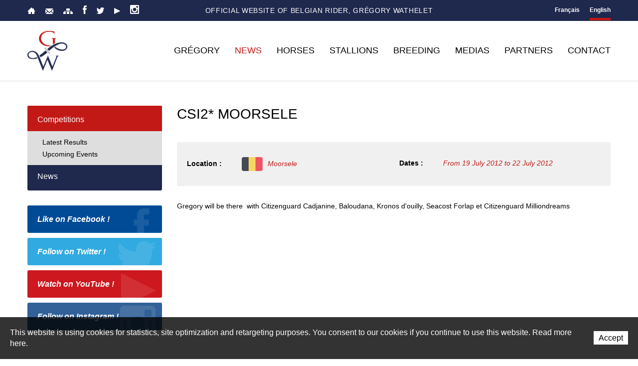

--- FILE ---
content_type: text/html; charset=utf-8
request_url: https://www.gregorywathelet.com/en/Competitions/CSI2-Moorsele.html
body_size: 9599
content:
<!DOCTYPE html>
<!--
// POWERED BY ICECUBE2.NET
// DEVELOPED IN 2015
// 
// ICECUBE2.NET - THE MOST TIME AND COST EFFECTIVE WCM
// MORE THAN 1500 CUSTOMERS AND COUNTING
//
// MORE INFO AT : http://www.icecube2.net
--> 
<html xmlns="http://www.w3.org/1999/xhtml" xmlns:fb="http://www.facebook.com/2008/fbml" lang="en" xml:lang="en">
	<head><!-- ICVHDOC:a8a2b24e-f833-4261-8b57-79fae90cf20c,2.16.0.24,1/28/2026 3:14:34 PM -->
<!--V28 CSS3 buttons-->
<style type="text/css">
@font-face{ 
    font-family:'IceCubeIconsFont';font-weight:normal;font-style:normal; 
    src:url('//static-hostsolutions-ch.s3.amazonaws.com/IceCube/IceCubeIconsFont/IceCubeIconsFont.eot'); 
    src:url('//static-hostsolutions-ch.s3.amazonaws.com/IceCube/IceCubeIconsFont/IceCubeIconsFont.eot?#iefix') format('embedded-opentype'), 
        url('//static-hostsolutions-ch.s3.amazonaws.com/IceCube/IceCubeIconsFont/IceCubeIconsFont.woff') format('woff'), 
        url('//static-hostsolutions-ch.s3.amazonaws.com/IceCube/IceCubeIconsFont/IceCubeIconsFont.ttf') format('truetype'), 
        url('//static-hostsolutions-ch.s3.amazonaws.com/IceCube/IceCubeIconsFont/IceCubeIconsFont.svg#IceCubeIconsFont') format('svg');     
}
[data-icon]:before { font-family:'IceCubeIconsFont';content:attr(data-icon);speak:none;font-weight:normal;font-variant:normal;text-transform:none;line-height:1;-webkit-font-smoothing:antialiased;-moz-osx-font-smoothing:grayscale;margin-right:4px; }
</style>
<!--[if lte IE 7]><script type="text/javascript" src="//static-hostsolutions-ch.s3.amazonaws.com/IceCube/IceCubeIconsFont/lte-ie7.js"></script><![endif]-->

<!--/V28 CSS3 buttons-->




 
        <meta http-equiv="Content-Type" content="text/html; charset=utf-8" />
<meta name="viewport" content="width=device-width, initial-scale=1.0" />
<meta http-equiv="Content-Script-Type" content="text/javascript" />
<meta http-equiv="Content-Style-Type" content="text/css" />
<meta http-equiv="Content-Language" content="en" />  

<title>Official website of Gregory Wathelet, n°1 showjumping's belgian rider | CSI** Moorsele</title>


	
		
		
		
			<meta property="og:image" content="http://www.gregorywathelet.com/Htdocs/Images/NO_ListingFB.png" />
		
	


<meta property="og:url" content="https://www.gregorywathelet.com/en/Competitions/CSI2-Moorsele.html" />
<meta property="og:title" content="CSI** Moorsele" />
<meta property="og:description" content="Official Gregory Wathelet website. Belgian rider in jumping."/>

<meta name="twitter:card" content="summary_large_image">
<meta name="twitter:url" content="https://www.gregorywathelet.com/en/Competitions/CSI2-Moorsele.html">
<meta name="twitter:title" content="CSI** Moorsele">
<meta name="twitter:description" content="Official Gregory Wathelet website. Belgian rider in jumping.">


<meta name="description" content="Official Gregory Wathelet website. Belgian rider in jumping." />
<meta name="keywords" content="Gregory Wathelet, Wathelet, Belguim, Liège, Rider, Horses, Belgian rider, jumping, equestrian sports, Cybertop, Bayamo, Doree vd Moskifarm, Kronos d'Ouilly, Olympie des Villas, Carezina, Centium H Z, Copin Van De Broy, Crushing Z" />
<meta name="language" content="en-US" />
<meta name="robots" content="index,follow" />
<meta name="generator" content="IceCube2.Net" />		
<meta name="author" content="www.gregorywathelet.com, Gregory Wathelet" /> 
<meta name="publisher" content="www.gregorywathelet.com, Gregory Wathelet" />
<meta name="copyright" content="" />
<!--<meta name="google-site-verification" content="KaPTRr-zyfeYC9VF8qSrC0BL5VYdwB8nZaaVyCazLYo" />-->

<!-- Fav and touch icons -->
<link rel="apple-touch-icon-precomposed" sizes="144x144" href="/Htdocs/Images/ico/apple-touch-icon-144-precomposed.png">
<link rel="apple-touch-icon-precomposed" sizes="114x114" href="/Htdocs/Images/ico/apple-touch-icon-114-precomposed.png">
<link rel="apple-touch-icon-precomposed" sizes="72x72" href="/Htdocs/Images/ico/apple-touch-icon-72-precomposed.png">
<link rel="apple-touch-icon-precomposed" href="/Htdocs/Images/ico/apple-touch-icon-57-precomposed.png">
<link rel="shortcut icon" href="/favicon.ico" type="image/x-icon" />
<link rel="icon" href="/favicon.ico" type="image/x-icon" />		
<link rel="canonical" href="https://www.gregorywathelet.com/en/Competitions/CSI2-Moorsele.html" />
    
<!-- Fonts -->
<link href="//fonts.googleapis.com/css?family=Merriweather:400,700italic,700,400italic|Open+Sans:400,400italic,700,700italic,800,800italic' rel='stylesheet' type='text/css'>


<link rel="alternate" type="application/rss+xml" title="RSS" href="/documents.rdf?cid=9612" /> 


<link rel="stylesheet" href="/css_v20150724_4_CD7C407FE8D4D1336FF81EB7090390DD.cssx" type="text/css" media="all" />
<link rel="stylesheet" href="/css_v20150724_22_016DCDDD6B37400821585990D0A9034D.cssx" type="text/css" media="all" />
<!--v20150724_18-->

<!--[if lt IE 9]>
    <script src="http://html5shim.googlecode.com/svn/trunk/html5.js"></script>
<![endif]-->
		
		<!--meta property='og:video' content='https://www.youtube.com/v/NeihvT5l4EY' />
		<meta property='og:video:type' content='video/mp4' />
		<meta property='og:video:width' content='560' />
		<meta property='og:video:height' content='315' /-->
		
	</head>
	<body id="headerAnchor" class="IC2Render IC2Zone-32 IC2Nav-9624 internal topAnchor">
<!-- res:Mobile.Resources.MobileRedirection.html -->
	
		<script type="text/javascript">
		// <![CDATA[ 	
			var G_AllMapsInit = G_AllMapsInit || [];
			
/* Mécanisme de tracking
-------------------------------------------------------------- */
var _gaq = [];
//	Gtag
window.dataLayer = window.dataLayer || [];
function gtag(){dataLayer.push(arguments);}
var gtagId = 'G-1VSWX65GXY'
gtag('js', new Date());
gtag('config', gtagId);

var TrackerCategory = document.location.pathname.substring(1).replace(/\.[a-zA-Z]+$/,'');
TrackerCategory += document.location.search.replace(/[?=&]/g,'/');
TrackerCategory = TrackerCategory.replace(/ReturnURL\/[^\/]*$/);

var Tracker = { 
	Category:TrackerCategory,  
	Providers:{
		'GA':function(category,action,label,value,id){	
			if(action && action.length>0){ 		
				value = (value)?value:1; 
				if(!this.IsEditionMode){
					gtag('event', action, {
						'event_category': category,
						'event_label': label,
						'value': value
					});
				}
			}
		},
		'IC2':function(category,action,label,value,id){
			if(window.console)
			console.log('Track:',{
				'category':category,
				'action':action,
				'label':label,
				'value':value,
				'id':id	
			});
		}		
	},
	TrackEvent:function(category,action,label,value,id)
	{			
		if(typeof(category)=="undefined"){ category=this.Category; }
		if(typeof(action)=="undefined"){ action=false; }
		if(typeof(label)=="undefined"){ label=false; }
		if(typeof(value)=="undefined"){ value=false; }
		if(typeof(id)=="undefined"){ id=this.ObjectID; }
		for(var p in this.Providers) {
			this.Providers[p](category,action,label,value,id);
		}
	},
	TrackShadowboxEvent:function(sb,action)
	{		
		if(sb.link && sb.player=='img'){
			var label_title = (sb.title!='')?sb.title:'Image';
			label_title+' - '+sb.content.replace(/\?puid=[^&]+/i,'');
			this.TrackEvent('Shadowbox',action,this.ResourceTitle+':'+label_title);
		}
	},
	TrackDownloadEvent:function(category,action,label,trackid)
	{			
		var org_ResourceID = this.ResourceID;
		this.ResourceID=trackid;  
		
		this.TrackEvent(category,action,label+':'+trackid);

		this.ResourceID=org_ResourceID; 
	},
	TrackMobileEvent:function(action,label,value,id)
	{		
		var path_nav = location.pathname.substring(1).replace(/\.[a-zA-Z]+$/,'');
		path_nav += location.search.replace(/[?=&]/g,'/');
		var path_hash = location.hash.substring(2);
		path_hash = path_hash.replace(/[?=&]/g,'/');
		path_hash = path_hash.replace(/\.aspx|\.html|\.htm/g,'');
		this.Category=(path_nav+path_hash).replace(/\/$/,'');		
		this.TrackEvent(this.Category,action,label,value,id);	 
	},
	TrackEComEvent: function(action,label,value)
	{
		if(typeof(value)=="undefined"){ value=1; }
		this.TrackEvent('Shop',action,label,value,-1);
	},
	TrackOpenForm: function(formID)
	{
		this.TrackEvent("Forms","OpenForm",formID,1);
	},
	TrackCompletedForm: function(formID)
	{
		this.TrackEvent("Forms","CompletedForm",formID,1);
	},
	TrackFormState: function(formID)
	{
		var url=top.location.href;		
		if(url.indexOf("sp.FormBuilderPart")>-1) {
			this.TrackCompletedForm(formID);
		}
		else {
			this.TrackOpenForm(formID);
		}
	}
	
};   
		// ]]>
		</script> 
	
		<div class="IC2Site">
			<div id="fb-root"></div>
			<!--[if lt IE 7]>
<div style='border: 1px solid #F7941D; background: #FEEFDA; text-align: center; clear: both; height: 75px; position: relative;'>
<div style='position: absolute; right: 3px; top: 3px; font-family: courier new; font-weight: bold;'><a href='#' onclick='javascript:this.parentNode.parentNode.style.display="none"; return false;'><img src='http://www.ie6nomore.com/files/theme/ie6nomore-cornerx.jpg' style='border: none;' alt='Close this notice'/></a></div>
<div style='width: 640px; margin: 0 auto; text-align: left; padding: 0; overflow: hidden; color: black;'>
<div style='width: 75px; float: left;'><img src='http://www.ie6nomore.com/files/theme/ie6nomore-warning.jpg' alt='Warning!'/></div>
<div style='width: 275px; float: left; font-family: Arial, sans-serif;'>
<div style='font-size: 14px; font-weight: bold; margin-top: 12px;'>Sie verwenden einen veralteten Browser</div>
<div style='font-size: 12px; margin-top: 6px; line-height: 12px;'>Wechseln Sie bitte zu einem aktuellen Browser, damit diese Website richtig angezeigt werden kann.</div>
</div>
<div style='width: 75px; float: left;'><a href='http://fr.www.mozilla.com/fr/' target='_blank'><img src='http://www.ie6nomore.com/files/theme/ie6nomore-firefox.jpg' style='border: none;' alt='Get Firefox 3.5'/></a></div>
<div style='width: 75px; float: left;'><a href='http://www.microsoft.com/downloads/details.aspx?FamilyID=341c2ad5-8c3d-4347-8c03-08cdecd8852b&DisplayLang=fr' target='_blank'><img src='http://www.ie6nomore.com/files/theme/ie6nomore-ie8.jpg' style='border: none;' alt='Get Internet Explorer 8'/></a></div>
<div style='width: 73px; float: left;'><a href='http://www.apple.com/fr/safari/download/' target='_blank'><img src='http://www.ie6nomore.com/files/theme/ie6nomore-safari.jpg' style='border: none;' alt='Get Safari 4'/></a></div>
<div style='float: left;'><a href='http://www.google.com/chrome?hl=fr' target='_blank'><img src='http://www.ie6nomore.com/files/theme/ie6nomore-chrome.jpg' style='border: none;' alt='Get Google Chrome'/></a></div>
</div></div><![endif]--> 
 
			
<div id="header_print"><img src="/Htdocs/Images/header_print_en.png" alt="Gregory Wathelet" /></div>
            
            <header>
    <div class="toolbar-wrapper">
        <div class="container">
            <div class="row-fluid">
                <div class="span3">
                    <div class="quicklinks">
                        
                        
                        	<a href="/en/index.html" class="home"><span class="sprite"></span>Home</a>
                        	<a href="/en/Contact.html" class="contact"><span class="sprite"></span>Contact</a>
                            <a href="/scripts/modules/sitemap/sitemap.aspx?idn=9673" class="sitemap"><span class="sprite"></span>Sitemap</a>
                        
                        <a href="http://www.facebook.com/pages/Gregory-Wathelet/120373148045805" onclick="this.target='_blank';" class="facebook"><span class="sprite"></span>Facebook</a>
                        <a href="http://twitter.com/#!/GregoryWathelet" onclick="this.target='_blank';" class="twitter"><span class="sprite"></span>Twitter</a>
                        <a href="https://www.youtube.com/user/gregorywathelet" onclick="this.target='_blank';" class="youtube"><span class="sprite"></span>YouTube</a>
                        <a href="https://instagram.com/gregorywathelet_official/" onclick="this.target='_blank';" class="instagram"><span class="sprite"></span>Instagram</a>
                        <div class="clearfix"></div>
                    </div>
                </div>
                <div class="span6">
                    <div class="slogan"><h1>Official website of belgian rider, Grégory Wathelet</h1></div>
                </div>
                <div class="span3">
                    <div class="languages">
                        	
                        
                            <a href="/fr/index.html" class="empty fr">Français</a>
                            <a href="/en/index.html" class="empty en selected">English</a>
                        
                    </div>
                </div>
            </div>
        </div>
    </div>
    <div class="container inner">
        <div class="row-fluid">
            <div class="brand-wrapper">
                <a class="btn-navButton button visible-phone visible-tablet"><span class="sprite"></span></a>
                <a class="brand" href="/en/index.html"><img src="/Htdocs/Images/logo.png" alt="Gregory Wathelet"></a>
            </div>
            <div class="navbar-wrapper">
                <div class="navbar navbar-inverse">
                    <div class="nav-collapse collapse">
                        <ul class="nav" id="nav">
                            
    
        <li class="level0 first  hasSubNav">
        	<a href="/en/Gregory.html" onclick="this.target='_self';">Grégory</a><a href="#" onclick="return false;" class="seeAllItem"><span>See All</span></a>
        
            <ul>
            
                <li class="level1 first "><a href="/en/Gregory/Presentation-1/Presentation.html" onclick="this.target='_self';">Presentation</a>
                
                </li>
            
                <li class="level1 last "><a href="/en/Gregory/My-achievements/My-best-resullts.html" onclick="this.target='_self';">My achievements</a>
                
                </li>
            
            </ul>
        
        </li>
    
        <li class="level0  selected hasSubNav">
        	<a href="/Scripts/Modules/CustomView/List.aspx?idn=9631&name=Events&past=1" onclick="this.target='_self';">News</a><a href="#" onclick="return false;" class="seeAllItem"><span>See All</span></a>
        
            <ul>
            
                <li class="level1 first selected hasSubNav"><a href="/en/News/Competitions.html" onclick="this.target='_self';">Competitions</a><a href="#" onclick="return false;" class="seeAllItem"><span>See All</span></a>
                
                    <ul>
                    
                        <li class="level2 first "><a href="/Scripts/Modules/CustomView/List.aspx?idn=9631&name=Events&past=1" onclick="this.target='_self';">Latest Results</a>
                        
                        </li>
                    
                        <li class="level2 last "><a href="/Scripts/Modules/CustomView/List.aspx?idn=9632&name=Events&past=0" onclick="this.target='_self';">Upcoming Events</a>
                        
                        </li>
                    
                    </ul>
                
                </li>
            
                <li class="level1 last "><a href="/en/News/News.html" onclick="this.target='_self';">News</a>
                
                </li>
            
            </ul>
        
        </li>
    
        <li class="level0   hasSubNav">
        	<a href="/Scripts/Modules/CustomView/List.aspx?idn=9605&name=Horses" onclick="this.target='_self';">Horses</a><a href="#" onclick="return false;" class="seeAllItem"><span>See All</span></a>
        
            <ul>
            
                <li class="level1 first "><a href="/Scripts/Modules/CustomView/List.aspx?idn=9693&name=HorsesBreedingStallion" onclick="this.target='_self';">Breeding stallions</a>
                
                </li>
            
                <li class="level1  "><a href="/en/Horses/In-memoriam.html" onclick="this.target='_self';">In memoriam</a>
                
                </li>
            
                <li class="level1 last "><a href="/en/Horses/Breeding-horses/Argentina-de-la-Marchette.html" onclick="this.target='_self';">Breeding horses</a>
                
                </li>
            
            </ul>
        
        </li>
    
        <li class="level0  ">
        	<a href="/en/Stallions.html" onclick="this.target='_self';">Stallions</a>
        
        </li>
    
        <li class="level0   hasSubNav">
        	<a href="/en/Breeding/.html" onclick="this.target='_self';">Breeding</a><a href="#" onclick="return false;" class="seeAllItem"><span>See All</span></a>
        
            <ul>
            
                <li class="level1 first "><a href="/en/Breeding/History/History.html" onclick="this.target='_self';">History</a>
                
                </li>
            
                <li class="level1  "><a href="/en/Breeding/Broodmares.html" onclick="this.target='_self';">Broodmares</a>
                
                </li>
            
                <li class="level1 last  hasSubNav"><a href="/en/Breeding/Production/PRODUCTION.html" onclick="this.target='_self';"> Production</a><a href="#" onclick="return false;" class="seeAllItem"><span>See All</span></a>
                
                    <ul>
                    
                        <li class="level2 first "><a href="/en/Breeding/Production/Born-in-2011/Crack-de-la-Marchette-Z.html" onclick="this.target='_self';">Born in 2011</a>
                        
                        </li>
                    
                        <li class="level2  "><a href="/en/Breeding/Production/Born-in-2012/Argentina-de-la-Marchette.html" onclick="this.target='_self';">Born in 2012</a>
                        
                        </li>
                    
                        <li class="level2  "><a href="/en/Breeding/Production/Born-in-2013.html" onclick="this.target='_self';">Born in 2013</a>
                        
                        </li>
                    
                        <li class="level2  "><a href="/en/Breeding/Production/Born-in-2016/Amoretto-de-la-Marchette.html" onclick="this.target='_self';">Born in 2016</a>
                        
                        </li>
                    
                        <li class="level2  "><a href="/en/Breeding/Production/Born-in-2017.html" onclick="this.target='_self';">Born in 2017</a>
                        
                        </li>
                    
                        <li class="level2  "><a href="/en/Breeding/Production/Born-in-2018.html" onclick="this.target='_self';">Born in 2018</a>
                        
                        </li>
                    
                        <li class="level2  "><a href="/en/Breeding/Production/Born-in-2019.html" onclick="this.target='_self';">Born in 2019</a>
                        
                        </li>
                    
                        <li class="level2  "><a href="/en/Breeding/Production/Born-in-2020.html" onclick="this.target='_self';">Born in 2020</a>
                        
                        </li>
                    
                        <li class="level2  "><a href="/en/Breeding/Production/Born-in-2021.html" onclick="this.target='_self';">Born in 2021</a>
                        
                        </li>
                    
                        <li class="level2  "><a href="/en/Breeding/Production/Born-in-2022.html" onclick="this.target='_self';">Born in 2022</a>
                        
                        </li>
                    
                        <li class="level2  "><a href="/en/Breeding/Production/Born-in-2023.html" onclick="this.target='_self';">Born in 2023</a>
                        
                        </li>
                    
                        <li class="level2 last "><a href="/en/Breeding/Production/Born-in-2024.html" onclick="this.target='_self';">Born in 2024</a>
                        
                        </li>
                    
                    </ul>
                
                </li>
            
            </ul>
        
        </li>
    
        <li class="level0   hasSubNav">
        	<a href="/en/Medias.html" onclick="this.target='_self';">Medias</a><a href="#" onclick="return false;" class="seeAllItem"><span>See All</span></a>
        
            <ul>
            
                <li class="level1 first "><a href="/en/Multimedia.html" onclick="this.target='_self';">Multimedia</a>
                
                </li>
            
                <li class="level1  "><a href="/en/Press/Press.html" onclick="this.target='_self';">Press</a>
                
                </li>
            
                <li class="level1 last "><a href="/en/Links.html" onclick="this.target='_self';">Links</a>
                
                </li>
            
            </ul>
        
        </li>
    
        <li class="level0  ">
        	<a href="/en/Partners/Partners.html" onclick="this.target='_self';">Partners</a>
        
        </li>
    
        <li class="level0 last ">
        	<a href="/en/Contact/Contact.html" onclick="this.target='_self';">Contact</a>
        
        </li>
    


                        </ul>
                    </div>
                    <div class="clearfix"></div>
                </div>
            </div>
            <div class="clear"></div>
        </div>
    </div>
</header>
            
            <div class="paddingBox">
                
                <div class="mainContainer mid-section">
                	
                    <div class="container">
                        <div class="row-fluid">
                            <div class="span3 visible-desktop visible-tablet">
                                
	<div class="subnavigation">
        <ul>
        
            <li class="level0 first selected"><a href="/en/News/Competitions.html" onclick="this.target='_self';">Competitions</a>
            
                <ul>
                
                    <li class="level1 first "><a href="/Scripts/Modules/CustomView/List.aspx?idn=9631&name=Events&past=1" onclick="this.target='_self';">Latest Results</a>
                    
                    </li>
                
                    <li class="level1 last "><a href="/Scripts/Modules/CustomView/List.aspx?idn=9632&name=Events&past=0" onclick="this.target='_self';">Upcoming Events</a>
                    
                    </li>
                
                </ul>
            
            </li>
        
            <li class="level0 last "><a href="/en/News/News.html" onclick="this.target='_self';">News</a>
            
            </li>
        
        </ul>
    </div>


                                <!-- PUBLICITE -->
                                <div class="adZone">
                                    <div class="EZ_AdZoneInt"><!-- SEZ layout_id: LM_Shared_Z32 --></div>
                                </div>
                                <!-- PUBLICITE -->
                                <div class="socialLinks">
                                    <a href="http://www.facebook.com/pages/Gregory-Wathelet/120373148045805" onclick="this.target='_blank';" class="facebook">Like on Facebook !<span class="sprite"></span></a>
                                    <a href="http://twitter.com/#!/GregoryWathelet" onclick="this.target='_blank';" class="twitter">Follow on Twitter !<span class="sprite"></span></a>
                                    <a href="https://www.youtube.com/user/gregorywathelet"  onclick="this.target='_blank';" class="youtube">Watch on YouTube !<span class="sprite"></span></a>
                                    <a href="https://instagram.com/gregorywathelet_official/"  onclick="this.target='_blank';" class="instagram">Follow on Instagram !<span class="sprite"></span></a>
                                </div>
                            </div>
                            <div class="span9">
                            	<h2 class="pageTitle">CSI2* Moorsele</h2>
<div class="content"> 

	<div class="properties">
        <div class="row-fluid">
            <div class="span6"><span>Location :</span><img src="/Htdocs/Images/Flags/belgium.png">Moorsele</div>
            
            <div class="span6"><span>Dates :</span>From 19 July 2012 to 22 July 2012</div>
        </div>
    </div>
	
	<div class="clear EZ_TopColumn"> 
    
        <div class="part BlocText">
	
	
	<div class="box">
		
			<p>
	Gregory will be there &nbsp;with Citizenguard Cadjanine, Baloudana, Kronos d'ouilly, Seacost Forlap et Citizenguard Milliondreams</p>

		
	</div>
</div>
<div class="part BlocGoogleMap">
	
		
    <div class="Flexible-container">   
        <figure>
                
                
                <script type="text/javascript" src="//maps.googleapis.com/maps/api/js?sensor=false&amp;language=en"></script>
                
                    
                <div id="GMap2" class="gomap" style="width:587px;height:587px;overflow:hidden;"></div>    
    
                <script type="text/javascript">    
                //<![CDATA[	
					var G_AllMapsInit = G_AllMapsInit || [];
					G_AllMapsInit.push(function() {
								
						var G_PartMap2 = new google.maps.Map(document.getElementById("GMap2"),    
						{    
							zoom:6,    
							center: new google.maps.LatLng(50.8406,3.164634),    
							mapTypeId: google.maps.MapTypeId.ROADMAP    
						});	
		
						var G_PartMap2_Marker = new google.maps.Marker({    
							position: new google.maps.LatLng(50.8406,3.164634),     
							map: G_PartMap2    
						});	
						
						google.maps.event.addDomListener(window,'resize',function(){
							G_PartMap2.panTo(new google.maps.LatLng(50.8406,3.164634));
						});
						
						var styles = [{"featureType":"water","stylers":[{"saturation":43},{"lightness":-11},{"hue":"#0088ff"}]},{"featureType":"road","elementType":"geometry.fill","stylers":[{"hue":"#ff0000"},{"saturation":-100},{"lightness":99}]},{"featureType":"road","elementType":"geometry.stroke","stylers":[{"color":"#808080"},{"lightness":54}]},{"featureType":"landscape.man_made","elementType":"geometry.fill","stylers":[{"color":"#ece2d9"}]},{"featureType":"poi.park","elementType":"geometry.fill","stylers":[{"color":"#ccdca1"}]},{"featureType":"road","elementType":"labels.text.fill","stylers":[{"color":"#767676"}]},{"featureType":"road","elementType":"labels.text.stroke","stylers":[{"color":"#ffffff"}]},{"featureType":"poi","stylers":[{"visibility":"off"}]},{"featureType":"landscape.natural","elementType":"geometry.fill","stylers":[{"visibility":"on"},{"color":"#b8cb93"}]},{"featureType":"poi.park","stylers":[{"visibility":"on"}]},{"featureType":"poi.sports_complex","stylers":[{"visibility":"on"}]},{"featureType":"poi.medical","stylers":[{"visibility":"on"}]},{"featureType":"poi.business","stylers":[{"visibility":"simplified"}]}];

						G_PartMap2.setOptions({styles: styles});
						
						
					});
    
                //]]>    
                </script>
                
                
        </figure>
    </div>
</div>
    
</div>
<div class="row-fluid">
    <div class="column span6 EZ_LeftColumn"> 
        
            
        	
    </div>
    <div class="column span6 EZ_RightColumn"> 
        
            
        
    </div>
</div>
<div class="clear EZ_BottomColumn"> 
    
        
    
</div>
	    
    
   	
		<div class="LinkCategory">
			<a href="/en/News/Competitions.html" class="button">Back</a>
		</div>
	
</div> 
                            </div>
                        </div>
                    </div>
                
                </div>
                
            </div>
            
            <div class="sponsors">
    <div class="container">
	
        <div class="item">
            <a href="http://nybor.de/?lang=en" class="sponsorFlip" onclick="this.target='_blank';">
                <img alt="NYBOR Pferde" src="/Htdocs/Images/sponsors/_sponsor2.png">
            </a>
        </div>
        <!--div class="item">
            <a href="http://www.sportfot.com/" class="sponsorFlip" onclick="this.target='_blank';">
                <img alt="Sportfot" src="/Htdocs/Images/sponsors/_sponsor3.png">
            </a>
        </div-->
        <div class="item">
            <a href="http://www.samshield.com" class="sponsorFlip" onclick="this.target='_blank';">
                <img alt="Samshield" src="/Htdocs/Images/sponsors/_sponsor4.png">
            </a>
        </div>
        <!--div class="item">
            <a href="http://www.zandona.net" class="sponsorFlip" onclick="this.target='_blank';">
                <img alt="Zandona" src="/Htdocs/Images/sponsors/_sponsor5.png">
            </a>
        </div-->
        <!--div class="item">
            <a href="http://www.dyon.be/" class="sponsorFlip" onclick="this.target='_blank';">
                <img alt="Dy'on" src="/Htdocs/Images/sponsors/_sponsor6.png">
            </a>
        </div-->
		
        <!--div class="item">
            <a href="http://www.kingsland.no/" class="sponsorFlip" onclick="this.target='_blank';">
                <img alt="Kingsland" src="/Htdocs/Images/sponsors/_sponsor7.png">
            </a>
        </div-->
        <div class="item">
            <a href="https://forestier.com/" class="sponsorFlip" onclick="this.target='_blank';">
                <img alt="Forestier" src="/Htdocs/Images/sponsors/Forestier.png">
            </a>
        </div>
        <!--div class="item">
            <a href="http://www.horsefitform.com/" class="sponsorFlip" onclick="this.target='_blank';">
                <img alt="Horse Fitform International" src="/Htdocs/Images/sponsors/_sponsor9.png">
            </a>
        </div-->
        <!--div class="item">
            <a href="http://www.artionet.ch" class="sponsorFlip" onclick="this.target='_blank';">
                <img alt="Artionet" src="/Htdocs/Images/sponsors/_sponsor10.png">
            </a>
        </div-->
        <div class="item">
            <a href="http://www.sport-adeps.be/" class="sponsorFlip" onclick="this.target='_blank';">
                <img alt="Adeps" src="/Htdocs/Images/sponsors/_sponsor13.png?v2">
            </a>
        </div>
		<!--div class="item">
            <a href="https://www.theault.com" class="sponsorFlip" onclick="this.target='_blank';">
                <img alt="Theault" src="/Htdocs/Images/sponsors/_sponsor14.png">
            </a>
        </div-->
        <div class="clear"></div>
    </div>
</div>

<footer>
    <div class="inner">
        <div class="container">
            <div class="row-fluid">
                <div class="span3"><div class="part BlocLinks">
	
	<h3 class="default-title">About</h3>
	
		
    <div class="box">
	
		
		
		
			<ul>
				
					
					
						<li class="link-internal"><a href="/en/Gregory/Presentation-1/Presentation.html" onclick="this.target='_self';" title="Presentation">Presentation</a></li>
					
				
					
					
						<li class="link-internal"><a href="/en/Gregory/Results.html" onclick="this.target='_self';" title="Results">Results</a></li>
					
				
					
					
						<li class="link-internal"><a href="/en/News/News.html" onclick="this.target='_self';" title="News">News</a></li>
					
				
					
						<li class="link-external"><a href="/Scripts/Modules/CustomView/List.aspx?idn=9631&name=Events&past=1" onclick="this.target='_self';" title="Latest Results ">Latest Results</a></li>
					
					
				
					
						<li class="link-external"><a href="/Scripts/Modules/CustomView/List.aspx?idn=9632&name=Events&past=0" onclick="this.target='_self';" title="Upcoming Events ">Upcoming Events</a></li>
					
					
				
					
					
						<li class="link-internal"><a href="/en/Partners/Partners.html" onclick="this.target='_self';" title="Partners">Partners</a></li>
					
				
			</ul>
		
	
	</div>
</div><!-- SEZ layout_id: LM_Shared_Z32 --></div>
                <div class="span3"><div class="part BlocLinks">
	
	<h3 class="default-title">Horses</h3>
	
		
    <div class="box">
	
		
		
		
			<ul>
				
					
					
						<li class="link-internal"><a href="/en/Stables.html" onclick="this.target='_self';" title="Stables">Stables</a></li>
					
				
					
					
						<li class="link-internal"><a href="/en/Horses/All-the-horses.html" onclick="this.target='_self';" title="All the horses">All the horses</a></li>
					
				
					
					
						<li class="link-internal"><a href="/en/Horses/Breeding-stallion.html" onclick="this.target='_self';" title="Breeding stallion">Breeding stallion</a></li>
					
				
					
					
						<li class="link-internal"><a href="/en/Horses/In-memoriam.html" onclick="this.target='_self';" title="In memorium">In memorium</a></li>
					
				
			</ul>
		
	
	</div>
</div><!-- SEZ layout_id: LM_Shared_Z32 --></div>
                <div class="span3 clearMobile"><div class="part BlocLinks">
	
	<h3 class="default-title">Medias</h3>
	
		
    <div class="box">
	
		
		
		
			<ul>
				
					
					
						<li class="link-internal"><a href="/en/Multimedia.html" onclick="this.target='_self';" title="Multimedia">Multimedia</a></li>
					
				
					
					
						<li class="link-internal"><a href="/en/Press.html" onclick="this.target='_self';" title="Press">Press</a></li>
					
				
					
					
						<li class="link-internal"><a href="/en/Links.html" onclick="this.target='_self';" title="Links">Links</a></li>
					
				
					
						<li class="link-external"><a href="/scripts/modules/sitemap/sitemap.aspx?idn=9673" onclick="this.target='_self';" title="Sitemap ">Sitemap</a></li>
					
					
				
					
					
						<li class="link-internal"><a href="/en/Contact.html" onclick="this.target='_self';" title="Contact">Contact</a></li>
					
				
			</ul>
		
	
	</div>
</div><!-- SEZ layout_id: LM_Shared_Z32 --></div>
                <div class="span3 last"><div class="part BlocText">
	
	<h3 class="default-title">Contact</h3>
	
	
	<div class="box">
		
			<p>Grégory Wathelet<br />
14, Rue de l'Abattoir<br />
4560 Clavier<br />
Belgium</p>

<p>Tel: +32 (0)499 83 21 32<br />
<a href="mailto:&#105;&#110;&#102;&#111;&#64;&#103;&#114;&#101;&#103;&#111;&#114;&#121;&#119;&#97;&#116;&#104;&#101;&#108;&#101;&#116;&#46;&#99;&#111;&#109;">&#105;&#110;&#102;&#111;&#64;&#103;&#114;&#101;&#103;&#111;&#114;&#121;&#119;&#97;&#116;&#104;&#101;&#108;&#101;&#116;&#46;&#99;&#111;&#109;</a></p>

<p>&nbsp;</p>

		
	</div>
</div>
<!-- SEZ layout_id: LM_Shared_Z32 --></div>
            </div>
        </div>
    </div>
    <div class="copyright">
        <div class="container">
            <div class="row-fluid">
                <div class="span6">
                    <p>© Gregory Wathelet 2026. All rights reserved</p>
                </div>
                <div class="span6">
                    <p><a href="http://www.artionet.com" onclick="this.target='_blank';">Powered by Artionet</a> - <a href="http://www.icecube2.net" onclick="this.target='_blank';">Generated with IceCube2.Net</a></p>
                </div>
            </div>
        </div>
    </div>
</footer>
		
        </div>
        
		<script type="text/javascript" src="/js_v20150724_v4_0943C2197920743779ABCD55C5E20EB2.jsx"></script>
    
        <script type="text/javascript" src="/Scripts/javascript/pageslide/jquery.pageslide.min.js"></script>
        <script type="text/javascript" src="/Scripts/javascript/jquery/parallax.min.js"></script>
        <script type="text/javascript" src="/Scripts/javascript/jquery/jquery.flip.min.js"></script>
        <script type="text/javascript" src="/Scripts/javascript/jquery/masonry.min.js"></script>
		<script type="text/javascript" src="/Scripts/javascript/lang/en.js"></script>		
						
		<script type="text/javascript">
		// <![CDATA[ 
			if(Translate.Shadowbox){ Shadowbox.lang=Translate.Shadowbox; }
			Shadowbox.init({
				onOpen:function(sb){ Tracker.TrackShadowboxEvent(sb,'Open'); },
				onChange:function(sb){ Tracker.TrackShadowboxEvent(sb,'Change'); },
				onClose:function(sb){ Tracker.TrackShadowboxEvent(sb,'Close'); }
			});
			
			jQuery.noConflict();
			var navOpen = false;
			
			var closePSfunc = jQuery.pageslide.close;
			jQuery.pageslide.close = function(){	
				jQuery('body:first').removeClass('openSideNav').removeClass('openMobileCart');
				closePSfunc();
			};
			
		// ]]>
		
		var navId = 9624;
		
		</script>
		
		<script type="text/javascript">
//<![CDATA[		
if (typeof jQuery != 'undefined') {
    jQuery(document).ready(function() {
        var filetypes = /(\.(zip|exe|pdf|doc*|xls*|ppt*|mp3)|(\?download=1))$/i;		
        jQuery('a').each(function() {
            var href = jQuery(this).attr('href');
            if (href && (href.match(/^https?\:/i)) && (!href.match(document.domain))) {
                jQuery(this).click(function() {
					var rel = jQuery(this).attr('rel');
					if(rel && rel.match(/^shadowbox/)){
						return false;						
					}
					else{
						var extLink = href.replace(/^https?\:\/\//i, '');
						Tracker.TrackEvent('External links','Click',extLink);
						if (this.target.toLowerCase() != '_blank') {
							setTimeout(function() { location.href = href; }, 200);
							return false;
						}
					}
                });
            }
            else if (href && href.match(/^mailto\:/i)) {
                jQuery(this).click(function() {
                    var mailLink = href.replace(/^mailto\:/i, '');
					Tracker.TrackEvent('Email','Click',mailLink);
                });
            }
            else if (href && href.match(filetypes)) {
                jQuery(this).click(function() {
                    var extension = (/[.]/.exec(href)) ? /[^.]+$/.exec(href) : '';
					if(extension.length>0){
						extension = extension[0].replace(/\?download=1/i,'');
					}
                    var filePath = href;
					var fileID = /Files\/v\/([^.]+)\./i.exec(href);
					fileID = (fileID!=null?fileID[1]:'');
					
					
					var trackID = 'r_f'+fileID;
					
					Tracker.TrackDownloadEvent('Files - '+extension.toUpperCase(),'Download',filePath,trackID);
                    if (this.target.toLowerCase() != '_blank') {
                        setTimeout(function() { location.href = href; }, 200);
                        return false;
                    }
                });
            }
        });
    });
}
//]]>
</script> 
		<script type="text/javascript">
//<![CDATA[		   
	(function() {
		var GTM_File = document.createElement('script'); GTM_File.type = 'text/javascript'; GTM_File.async = true;
		GTM_File.src = 'https://www.googletagmanager.com/gtag/js?id=' + gtagId;
		var s = document.getElementsByTagName('script')[0]; s.parentNode.insertBefore(GTM_File, s);
	})();
//]]>
</script> 
		
	<style scoped>#cookiesBanner{position:fixed;bottom:0;left:0;z-index:100;transition:all 1s;width:100%}#cookiesBanner.available0{display:none;}#cookiesBanner.cookiesBannerHide{bottom:-100%;}#cookiesBannerBG{position:absolute;top:0;left:0;width:100%;height:100%;opacity:0.8;background:#000;}#cookiesBannerBox{position:relative;padding:20px;display:table;}#cookiesBannerDetailLink{position:absolute;top:0;left:0;width:100%;height:100%;z-index:0;}#cookiesBannerText{font-size:16px;line-height:22px;font-family:Arial;letter-spacing:0;font-weight:normal;display:table-cell;vertical-align:top;padding-right:20px;color:#FFF;}#cookiesBannerBtn{display:table-cell;width:1%;vertical-align:middle;position:relative;z-index:1;}#cookiesBannerBtn a{font-size:16px;line-height:22px;font-family:Arial;letter-spacing:0;font-weight:normal;padding:5px 10px;white-space:nowrap;background:#FFF;color:#000;}@media(max-width:480px){#cookiesBannerText,#cookiesBannerBtn a{display:block;text-align:center;}#cookiesBannerText{padding-right:0;}#cookiesBannerBtn{display:block;width:100%;margin-top:15px;}#cookiesBannerBox{position:relative;padding:20px 5%;display:table;width:90%;margin:0 auto}}</style><div id="cookiesBanner" class="available1"><div id="cookiesBannerBG"></div><div id="cookiesBannerBox"><a href="/Services/RGPD/RGPD.html?lang=EN" rel="nofollow" onclick="this.target='_blank';" id="cookiesBannerDetailLink"></a><div id="cookiesBannerText">This website is using cookies for statistics, site optimization and retargeting purposes. You consent to our cookies if you continue to use this website. Read more here.</div><div id="cookiesBannerBtn"><a href="#" rel="nofollow" onclick="return cookiesBannerHide();">Accept</a></div></div></div><script type="text/javascript">var ManageCookiesBanner={create:function(nm,v,d){var dt,xp='';if(d){var dt=new Date();dt.setTime(dt.getTime()+(d*24*3600000));xp=';expires='+dt.toGMTString();}document.cookie=nm+"="+v+xp+";path=/";},read:function(nm){var ca=document.cookie.split(';'),i,c;nm+="=";for(i=0;i<ca.length;i++){c=ca[i];while(c.charAt(0)==' ') c=c.substring(1,c.length);if(c.indexOf(nm)==0) return c.substring(nm.length,c.length);}return null;},remove:function(nm){this.create(nm,"",-1);}};if(ManageCookiesBanner.read('cookiesBanner22052018155342')){document.getElementById('cookiesBanner').style.display="none";}function cookiesBannerHide(){ManageCookiesBanner.create('cookiesBanner22052018155342',1,300);document.getElementById('cookiesBanner').classList.add("cookiesBannerHide");}</script>

<!--div>EN</div>
<div>1</div>
<div>This website is using cookies for statistics, site optimization and retargeting purposes. You consent to our cookies if you continue to use this website. Read more here.</div>
<div>Accept</div>
<div>#000</div>
<div>#FFF</div>
<div>#FFF</div>
<div>#000</div>
<div>22052018155342</div>
<div>300</div--></body>
</html>

--- FILE ---
content_type: application/javascript
request_url: https://www.gregorywathelet.com/Scripts/javascript/lang/en.js
body_size: 7539
content:
/* -------------------------------------------------------------- 
  
   IceCube2.Net JS Framework - fr.js
   * Version:   1 (16.09.2011)
   
-------------------------------------------------------------- */ 
var Translate = {};
							
Translate.DatePicker = {
	closeText: 'Close',
	prevText: '&#x3c;Prev',
	nextText: 'Next&#x3e;',
	currentText: 'Current',
	monthNames: ['January','February','March','April','May','June',
	'July','August','September','October','November','Décember'],
	monthNamesShort: ['Jan','Feb','Mar','Apr','May','Jun',
	'Jul','Aug','Sep','Oct','Nov','Dec'],
	dayNames: ['Sunday', 'Monday', 'Tuesday', 'Wednesday', 'Thursday', 'Friday', 'Saturday'],
	dayNamesShort: ['Sun','Mon','Tue','Wed','Thur','Fri','Sat'],
	dayNamesMin: ['Su','Mo','Tu','We','Th','Fr','Sa'],
	weekHeader: 'Week',
	dateFormat: 'dd.mm.yy',
	firstDay: 1,
	isRTL: false,
	showMonthAfterYear: false,
	yearSuffix: ''
};

Translate.Calendar = {
	buttonText:{
		today:    "today",
		month:    'month',
		week:     'week',
		day:      'day'
	},
	titleFormat:{
		week: 	  "MMMM yyyy",
		day: 	  'dddd d MMMM yyyy'
	},
	columnFormat:{
		week: 	  'ddd dd',
		day: 	  ''
	},
	timeFormat: 'HH:mm',
	axisFormat: 'HH:mm',
	allDayText:'Journée',
	monthNames: ['January','February','March','April','May','June',
	'July','August','September','October','November','Décember'],
	monthNamesShort: ['Jan','Feb','Mar','Apr','May','Jun',
	'Jul','Aug','Sep','Oct','Nov','Dec'],
	dayNames: ['Sunday', 'Monday', 'Tuesday', 'Wednesday', 'Thursday', 'Friday', 'Saturday'],
	dayNamesShort: ['Sun','Mon','Tue','Wed','Thur','Fri','Sat']
};

			 
Translate.FormBuilder = {
	NextButton: "Next",
	PreviousButton: "Previous",
	Loading: "Loading",
	Calendar: {
		Legend: "List of selected intervals of time:",
		ErrorUnavailable: "Unable to create this range of dates as part of the selection includes a range unavailable or already booked.",
		ErrorSize: "Unable to create the interval of time since the selection is too small.",
		ErrorPastEvent: "Unable to book a date range in the past.", 
		DeleteButton: "Delete the date range",
		ViewButton: "See the date range in Calendar",
		StartLabel: "Start:",
		EndLabel: "End:",
		DateLabel: "Date",
		HoursLabel: "Hours",
		MinutesLabel: "Minutes"
	} 
};	

			 
Translate.Customer = {
	Loading: "Loading",
	SameShippingAddress:"Uncheck the box below if the delivery address is the same as the billing address:",
	DifferentShippingAddress:"Check the box below if you want your order delivered to another address:",
	EMailAlreadyExists:"This email address is already use.",
	DeleteLogoConfirm:"Voulez-vous vraiment supprimer votre logo ?"
};	

Translate.AllJS = {
	NewsRoomLoadingMessage:"Loading…",
	NewsRoomFinishMessage:"All data is displayed!",
	NewsRoomGoToButton:"Watch on"
};

Translate.Comments = {
	FacebookProfilBox:"You are connected via your facebook account.",
	Errors: {
		InvalidContent:"Please enter a valid comment",
		InvalidName:"Please enter your name",
		InvalidEmail:"Please enter a valid email.",
		InvalidCaptcha:"Please enter text as it appears on the image."
	},	
	Labels: {
		Content:"Reply to this item ...",
		Name:"Name",
		Email:"Email",
		City:"Location",
		Captcha:"Enter the number above"
	}
};

Translate.Shop = {
	Basket: {
		NoPaymentMethodFound:"Please select a payment method",
		NotReadyForCheckout:"The transaction failed because no product is present in the basket",
		CreateProcessorError:"The transaction failed because the online payment provider does not respond",
		IncompleteAddress:"Please complete your details",
		Loading:"Loading ...",
		InvalidQuantity:"Invalid quantity",
		InvalidValue:"Please select a product variant",		
		TabsCart:"Basket",
		TabsAddress:"Contact",
		TabsPayment:"Payment",
		TabsShipping:"Shipping",
		TabsComment:"Comments",
		TabsConfirm:"Confirmation",
		ButtonPrev:"Previous",
		ButtonNext:"Next"
	}
};

Translate.Shadowbox = {
	code:"en",
	of:"of",
	loading:"Loading",
	cancel:"Cancel",
	next:"Next",
	previous:"Previous",
	play:"Play",
	pause:"Pause",
	close:"Close",
	errors:{
		single:'You must install the <a href="0">{1}</a> browser plugin to view this content.',
		shared:'You must install both the <a href="0">{1}</a> and <a href="2">{3}</a> browser plugins to view this content.',
		either:'You must install either the <a href="0">{1}</a> or the <a href="2">{3}</a> browser plugin to view this content.'
	}
};

(function($){
    $.fn.validationEngineLanguage = function(){};
    $.validationEngineLanguage = {
        newLang: function(){
            $.validationEngineLanguage.allRules = {
                "required": {
                    "regex": "none",
                    "alertText": "* This field is required",
                    "alertTextCheckboxMultiple": "* Choose an option",
                    "alertTextCheckboxe": "* This option is required"
                },
               "minSize": {
                    "regex": "none",
                    "alertText": "* Minimum of ",
                    "alertText2": " characters required"
                },
                "maxSize": {
                    "regex": "none",
                    "alertText": "* Maximum of ",
                    "alertText2": " characters required"
                },
		        "min": {
                    "regex": "none",
                    "alertText": "* Minimum value required "
                },
                "max": {
                    "regex": "none",
                    "alertText": "* Maximum value required "
                },
		        "past": {
                    "regex": "none",
                    "alertText": "* Date before "
                }, 
                "future": {
                    "regex": "none",
                    "alertText": "* Date after "
                },
                "maxCheckbox": {
                    "regex": "none",
                    "alertText": "* Exceeded the maximum number of choices"
                }, 
                "equals": {
                    "regex": "none",
                    "alertText": "* Your field is not identical"
                },
                "minCheckbox": { 
                    "regex": "none",
                    "alertText": "* Choose ",
                    "alertText2": " options"
                },
                "email": {
					"regex": /^((([^<>()[\]\\.,;:\s@\""]+(\.[^<>()[\]\\.,;:\s@\""]+)*)|(\"".+\""))@((\[[0-9]{1,3}\.[0-9]{1,3}\.[0-9]{1,3}\.[0-9]{1,3}\])|(([a-zA-Z\-0-9]+\.)+[a-zA-Z]{2,})))?$/i,
					"alertText": "* Invalid email address"
                },
                "date": {
					"regex": /^(0?[1-9]|[12][0-9]|3[01])[\/\-](0?[1-9]|1[012])[\/\-]\d{4}$/,
                    "alertText": "* Invalid date, required format dd.mm.yyyy"
                },
				"telephone" : {
					"regex": /^([0-9\+\-\(\)\+\ ]+)?$/,
					"alertText" : "* Invalid phone number"
				},
				
				"onlyNumber" : {
					"regex": /^([0-9\ ]+)?$/,
					"alertText" : "* Only digits are accepted"
				},
				"noSpecialCaracters" : {
					"regex": /^([0-9a-zA-Z]+)?$/,
					"alertText" : "* No special characters are accepted"
				},
				"time" : {
					"regex": /^([0-9]{2}:[0-9]{2})?$/,
					"alertText" : "* Invalid time (hh:mm)"
				} 				
            };
        }
    };  
    $.validationEngineLanguage.newLang();
})(jQuery); 